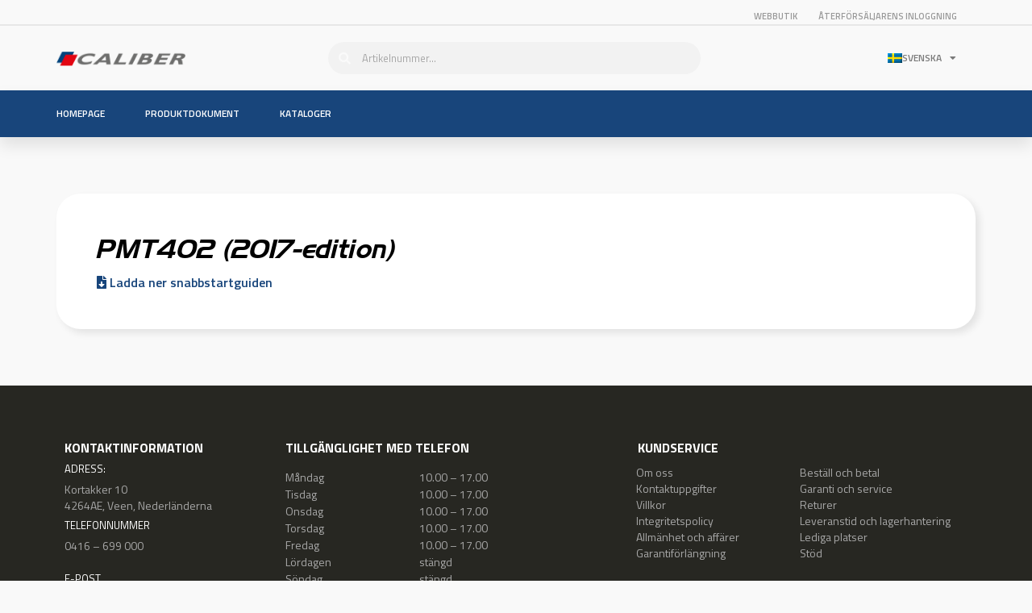

--- FILE ---
content_type: text/css; charset=UTF-8
request_url: http://support.calibereurope.com/wp-content/uploads/elementor/css/post-3804.css?ver=1692273987
body_size: 2162
content:
.elementor-3804 .elementor-element.elementor-element-6a81c2b{border-style:solid;border-width:0px 0px 02px 0px;border-color:#E7E7E7;transition:background 0.3s, border 0.3s, border-radius 0.3s, box-shadow 0.3s;margin-top:010px;margin-bottom:0px;padding:0px 40px 0px 40px;}.elementor-3804 .elementor-element.elementor-element-6a81c2b > .elementor-background-overlay{transition:background 0.3s, border-radius 0.3s, opacity 0.3s;}.elementor-3804 .elementor-element.elementor-element-31f1870{text-align:left;}.elementor-3804 .elementor-element.elementor-element-31f1870 img{width:70%;max-width:70%;}.elementor-3804 .elementor-element.elementor-element-31f1870 > .elementor-widget-container{margin:0px 0px 0px 0px;padding:0px 0px 0px 0px;}.elementor-bc-flex-widget .elementor-3804 .elementor-element.elementor-element-26885be.elementor-column .elementor-widget-wrap{align-items:center;}.elementor-3804 .elementor-element.elementor-element-26885be.elementor-column.elementor-element[data-element_type="column"] > .elementor-widget-wrap.elementor-element-populated{align-content:center;align-items:center;}.elementor-3804 .elementor-element.elementor-element-26885be > .elementor-element-populated{padding:0px 0px 0px 0px;}.elementor-3804 .elementor-element.elementor-element-4350c5d .elementor-nav-menu .elementor-item{font-size:11px;font-weight:600;text-transform:uppercase;}.elementor-3804 .elementor-element.elementor-element-4350c5d .elementor-nav-menu--main .elementor-item{color:#999999;fill:#999999;padding-left:0px;padding-right:0px;padding-top:0px;padding-bottom:0px;}.elementor-3804 .elementor-element.elementor-element-4350c5d{--e-nav-menu-horizontal-menu-item-margin:calc( 26px / 2 );}.elementor-3804 .elementor-element.elementor-element-4350c5d .elementor-nav-menu--main:not(.elementor-nav-menu--layout-horizontal) .elementor-nav-menu > li:not(:last-child){margin-bottom:26px;}.elementor-3804 .elementor-element.elementor-element-acd4e27{padding:10px 40px 10px 40px;z-index:99;}.elementor-bc-flex-widget .elementor-3804 .elementor-element.elementor-element-ee30645.elementor-column .elementor-widget-wrap{align-items:center;}.elementor-3804 .elementor-element.elementor-element-ee30645.elementor-column.elementor-element[data-element_type="column"] > .elementor-widget-wrap.elementor-element-populated{align-content:center;align-items:center;}.elementor-3804 .elementor-element.elementor-element-ee30645 > .elementor-element-populated{margin:0px 0px 0px 0px;--e-column-margin-right:0px;--e-column-margin-left:0px;padding:0px 0px 0px 0px;}.elementor-3804 .elementor-element.elementor-element-e589b7c{text-align:left;}.elementor-3804 .elementor-element.elementor-element-e589b7c img{width:70%;max-width:70%;}.elementor-3804 .elementor-element.elementor-element-e589b7c > .elementor-widget-container{margin:0px 0px 0px 0px;padding:0px 0px 0px 0px;}.elementor-bc-flex-widget .elementor-3804 .elementor-element.elementor-element-66ddd41.elementor-column .elementor-widget-wrap{align-items:center;}.elementor-3804 .elementor-element.elementor-element-66ddd41.elementor-column.elementor-element[data-element_type="column"] > .elementor-widget-wrap.elementor-element-populated{align-content:center;align-items:center;}.elementor-3804 .elementor-element.elementor-element-c6ef5cf .elementor-search-form__container{min-height:40px;}.elementor-3804 .elementor-element.elementor-element-c6ef5cf .elementor-search-form__submit{min-width:40px;}body:not(.rtl) .elementor-3804 .elementor-element.elementor-element-c6ef5cf .elementor-search-form__icon{padding-left:calc(40px / 3);}body.rtl .elementor-3804 .elementor-element.elementor-element-c6ef5cf .elementor-search-form__icon{padding-right:calc(40px / 3);}.elementor-3804 .elementor-element.elementor-element-c6ef5cf .elementor-search-form__input, .elementor-3804 .elementor-element.elementor-element-c6ef5cf.elementor-search-form--button-type-text .elementor-search-form__submit{padding-left:calc(40px / 3);padding-right:calc(40px / 3);}.elementor-3804 .elementor-element.elementor-element-c6ef5cf input[type="search"].elementor-search-form__input{font-family:"Titillium Web", Sans-serif;font-size:13px;font-weight:400;}.elementor-3804 .elementor-element.elementor-element-c6ef5cf .elementor-search-form__input,
					.elementor-3804 .elementor-element.elementor-element-c6ef5cf .elementor-search-form__icon,
					.elementor-3804 .elementor-element.elementor-element-c6ef5cf .elementor-lightbox .dialog-lightbox-close-button,
					.elementor-3804 .elementor-element.elementor-element-c6ef5cf .elementor-lightbox .dialog-lightbox-close-button:hover,
					.elementor-3804 .elementor-element.elementor-element-c6ef5cf.elementor-search-form--skin-full_screen input[type="search"].elementor-search-form__input{color:#777777;fill:#777777;}.elementor-3804 .elementor-element.elementor-element-c6ef5cf:not(.elementor-search-form--skin-full_screen) .elementor-search-form__container{background-color:#F2F2F2;border-radius:20px;}.elementor-3804 .elementor-element.elementor-element-c6ef5cf.elementor-search-form--skin-full_screen input[type="search"].elementor-search-form__input{background-color:#F2F2F2;border-radius:20px;}.elementor-3804 .elementor-element.elementor-element-c6ef5cf > .elementor-widget-container{padding:0% 15% 0% 15%;}.elementor-bc-flex-widget .elementor-3804 .elementor-element.elementor-element-0bba9e4.elementor-column .elementor-widget-wrap{align-items:center;}.elementor-3804 .elementor-element.elementor-element-0bba9e4.elementor-column.elementor-element[data-element_type="column"] > .elementor-widget-wrap.elementor-element-populated{align-content:center;align-items:center;}.elementor-3804 .elementor-element.elementor-element-0bba9e4 > .elementor-element-populated{margin:0px 0px 0px 0px;--e-column-margin-right:0px;--e-column-margin-left:0px;padding:0px 0px 0px 0px;}.elementor-3804 .elementor-element.elementor-element-66a0563 .elementor-nav-menu .elementor-item{font-size:12px;font-weight:600;text-transform:uppercase;}.elementor-3804 .elementor-element.elementor-element-66a0563 .elementor-nav-menu--main .elementor-item:hover,
					.elementor-3804 .elementor-element.elementor-element-66a0563 .elementor-nav-menu--main .elementor-item.elementor-item-active,
					.elementor-3804 .elementor-element.elementor-element-66a0563 .elementor-nav-menu--main .elementor-item.highlighted,
					.elementor-3804 .elementor-element.elementor-element-66a0563 .elementor-nav-menu--main .elementor-item:focus{color:#777777;fill:#777777;}.elementor-3804 .elementor-element.elementor-element-66a0563 .elementor-nav-menu--dropdown a, .elementor-3804 .elementor-element.elementor-element-66a0563 .elementor-menu-toggle{color:#777777;}.elementor-3804 .elementor-element.elementor-element-66a0563 .elementor-nav-menu--dropdown a:hover,
					.elementor-3804 .elementor-element.elementor-element-66a0563 .elementor-nav-menu--dropdown a.elementor-item-active,
					.elementor-3804 .elementor-element.elementor-element-66a0563 .elementor-nav-menu--dropdown a.highlighted,
					.elementor-3804 .elementor-element.elementor-element-66a0563 .elementor-menu-toggle:hover{color:#FFFFFF;}.elementor-3804 .elementor-element.elementor-element-66a0563 .elementor-nav-menu--dropdown .elementor-item, .elementor-3804 .elementor-element.elementor-element-66a0563 .elementor-nav-menu--dropdown  .elementor-sub-item{font-size:12px;font-weight:600;text-transform:uppercase;}.elementor-3804 .elementor-element.elementor-element-66a0563{z-index:10;}.elementor-3804 .elementor-element.elementor-element-3ee4225c:not(.elementor-motion-effects-element-type-background), .elementor-3804 .elementor-element.elementor-element-3ee4225c > .elementor-motion-effects-container > .elementor-motion-effects-layer{background-color:#18457B;}.elementor-3804 .elementor-element.elementor-element-3ee4225c{box-shadow:0px 10px 20px 0px rgba(0,0,0,0.1);transition:background 0.3s, border 0.3s, border-radius 0.3s, box-shadow 0.3s;margin-top:0px;margin-bottom:0px;padding:0px 40px 0px 40px;}.elementor-3804 .elementor-element.elementor-element-3ee4225c > .elementor-background-overlay{transition:background 0.3s, border-radius 0.3s, opacity 0.3s;}.elementor-bc-flex-widget .elementor-3804 .elementor-element.elementor-element-f22f7ab.elementor-column .elementor-widget-wrap{align-items:center;}.elementor-3804 .elementor-element.elementor-element-f22f7ab.elementor-column.elementor-element[data-element_type="column"] > .elementor-widget-wrap.elementor-element-populated{align-content:center;align-items:center;}.elementor-3804 .elementor-element.elementor-element-f22f7ab > .elementor-element-populated{padding:0px 0px 0px 0px;}.elementor-3804 .elementor-element.elementor-element-4455a4e3 .elementor-menu-toggle{margin-right:auto;background-color:rgba(255,255,255,0);border-width:0px;border-radius:0px;}.elementor-3804 .elementor-element.elementor-element-4455a4e3 .elementor-nav-menu .elementor-item{font-family:"Titillium Web", Sans-serif;font-size:12px;font-weight:600;text-transform:uppercase;font-style:normal;}.elementor-3804 .elementor-element.elementor-element-4455a4e3 .elementor-nav-menu--main .elementor-item{color:#FFFFFF;fill:#FFFFFF;padding-left:0px;padding-right:0px;padding-top:19px;padding-bottom:19px;}.elementor-3804 .elementor-element.elementor-element-4455a4e3 .elementor-nav-menu--main .elementor-item:hover,
					.elementor-3804 .elementor-element.elementor-element-4455a4e3 .elementor-nav-menu--main .elementor-item.elementor-item-active,
					.elementor-3804 .elementor-element.elementor-element-4455a4e3 .elementor-nav-menu--main .elementor-item.highlighted,
					.elementor-3804 .elementor-element.elementor-element-4455a4e3 .elementor-nav-menu--main .elementor-item:focus{color:#C6C6C6;fill:#C6C6C6;}.elementor-3804 .elementor-element.elementor-element-4455a4e3 .elementor-nav-menu--main .elementor-item.elementor-item-active{color:#ffffff;}.elementor-3804 .elementor-element.elementor-element-4455a4e3{--e-nav-menu-horizontal-menu-item-margin:calc( 50px / 2 );--nav-menu-icon-size:32px;}.elementor-3804 .elementor-element.elementor-element-4455a4e3 .elementor-nav-menu--main:not(.elementor-nav-menu--layout-horizontal) .elementor-nav-menu > li:not(:last-child){margin-bottom:50px;}.elementor-3804 .elementor-element.elementor-element-4455a4e3 .elementor-nav-menu--dropdown a, .elementor-3804 .elementor-element.elementor-element-4455a4e3 .elementor-menu-toggle{color:#777777;}.elementor-3804 .elementor-element.elementor-element-4455a4e3 .elementor-nav-menu--dropdown{background-color:#ffffff;}.elementor-3804 .elementor-element.elementor-element-4455a4e3 .elementor-nav-menu--dropdown a:hover,
					.elementor-3804 .elementor-element.elementor-element-4455a4e3 .elementor-nav-menu--dropdown a.elementor-item-active,
					.elementor-3804 .elementor-element.elementor-element-4455a4e3 .elementor-nav-menu--dropdown a.highlighted,
					.elementor-3804 .elementor-element.elementor-element-4455a4e3 .elementor-menu-toggle:hover{color:#18457B;}.elementor-3804 .elementor-element.elementor-element-4455a4e3 .elementor-nav-menu--dropdown a:hover,
					.elementor-3804 .elementor-element.elementor-element-4455a4e3 .elementor-nav-menu--dropdown a.elementor-item-active,
					.elementor-3804 .elementor-element.elementor-element-4455a4e3 .elementor-nav-menu--dropdown a.highlighted{background-color:#ffffff;}.elementor-3804 .elementor-element.elementor-element-4455a4e3 .elementor-nav-menu--dropdown a.elementor-item-active{color:#18457B;}.elementor-3804 .elementor-element.elementor-element-4455a4e3 .elementor-nav-menu--dropdown .elementor-item, .elementor-3804 .elementor-element.elementor-element-4455a4e3 .elementor-nav-menu--dropdown  .elementor-sub-item{font-family:"Titillium Web", Sans-serif;font-weight:600;}.elementor-3804 .elementor-element.elementor-element-4455a4e3 .elementor-nav-menu--main .elementor-nav-menu--dropdown, .elementor-3804 .elementor-element.elementor-element-4455a4e3 .elementor-nav-menu__container.elementor-nav-menu--dropdown{box-shadow:0px 2px 15px 0px rgba(0,0,0,0.1);}.elementor-3804 .elementor-element.elementor-element-4455a4e3 .elementor-nav-menu--dropdown a{padding-left:16px;padding-right:16px;padding-top:15px;padding-bottom:15px;}.elementor-3804 .elementor-element.elementor-element-4455a4e3 .elementor-nav-menu--dropdown li:not(:last-child){border-style:solid;border-color:#efefef;border-bottom-width:1px;}.elementor-3804 .elementor-element.elementor-element-4455a4e3 .elementor-nav-menu--main > .elementor-nav-menu > li > .elementor-nav-menu--dropdown, .elementor-3804 .elementor-element.elementor-element-4455a4e3 .elementor-nav-menu__container.elementor-nav-menu--dropdown{margin-top:0px !important;}.elementor-3804 .elementor-element.elementor-element-4455a4e3 div.elementor-menu-toggle{color:#ffffff;}.elementor-3804 .elementor-element.elementor-element-4455a4e3 div.elementor-menu-toggle svg{fill:#ffffff;}.elementor-3804 .elementor-element.elementor-element-4455a4e3 div.elementor-menu-toggle:hover{color:#ffffff;}.elementor-3804 .elementor-element.elementor-element-4455a4e3 div.elementor-menu-toggle:hover svg{fill:#ffffff;}.elementor-3804 .elementor-element.elementor-element-5fe7bed .elementor-nav-menu .elementor-item{font-size:12px;font-weight:600;text-transform:uppercase;}.elementor-3804 .elementor-element.elementor-element-5fe7bed .elementor-nav-menu--main .elementor-item{color:#FFFFFF;fill:#FFFFFF;}.elementor-3804 .elementor-element.elementor-element-5fe7bed .elementor-nav-menu--main .elementor-item:hover,
					.elementor-3804 .elementor-element.elementor-element-5fe7bed .elementor-nav-menu--main .elementor-item.elementor-item-active,
					.elementor-3804 .elementor-element.elementor-element-5fe7bed .elementor-nav-menu--main .elementor-item.highlighted,
					.elementor-3804 .elementor-element.elementor-element-5fe7bed .elementor-nav-menu--main .elementor-item:focus{color:#777777;fill:#777777;}.elementor-3804 .elementor-element.elementor-element-5fe7bed .elementor-nav-menu--main .elementor-item.elementor-item-active{color:#FFFFFF;}.elementor-3804 .elementor-element.elementor-element-5fe7bed .elementor-nav-menu--dropdown a, .elementor-3804 .elementor-element.elementor-element-5fe7bed .elementor-menu-toggle{color:#777777;}.elementor-3804 .elementor-element.elementor-element-5fe7bed .elementor-nav-menu--dropdown a:hover,
					.elementor-3804 .elementor-element.elementor-element-5fe7bed .elementor-nav-menu--dropdown a.elementor-item-active,
					.elementor-3804 .elementor-element.elementor-element-5fe7bed .elementor-nav-menu--dropdown a.highlighted,
					.elementor-3804 .elementor-element.elementor-element-5fe7bed .elementor-menu-toggle:hover{color:#FFFFFF;}.elementor-3804 .elementor-element.elementor-element-5fe7bed .elementor-nav-menu--dropdown a.elementor-item-active{color:#FFFFFF;}.elementor-3804 .elementor-element.elementor-element-5fe7bed .elementor-nav-menu--dropdown .elementor-item, .elementor-3804 .elementor-element.elementor-element-5fe7bed .elementor-nav-menu--dropdown  .elementor-sub-item{font-size:12px;font-weight:600;text-transform:uppercase;}@media(max-width:1024px){.elementor-3804 .elementor-element.elementor-element-6a81c2b{padding:0px 40px 0px 40px;}.elementor-3804 .elementor-element.elementor-element-26885be > .elementor-element-populated{padding:0px 0px 0px 0px;}.elementor-3804 .elementor-element.elementor-element-4350c5d .elementor-nav-menu--main .elementor-item{padding-left:0px;padding-right:0px;}.elementor-3804 .elementor-element.elementor-element-4350c5d{--e-nav-menu-horizontal-menu-item-margin:calc( 38px / 2 );}.elementor-3804 .elementor-element.elementor-element-4350c5d .elementor-nav-menu--main:not(.elementor-nav-menu--layout-horizontal) .elementor-nav-menu > li:not(:last-child){margin-bottom:38px;}.elementor-3804 .elementor-element.elementor-element-acd4e27{padding:10px 40px 10px 40px;}.elementor-3804 .elementor-element.elementor-element-e589b7c img{width:100%;}.elementor-3804 .elementor-element.elementor-element-c6ef5cf > .elementor-widget-container{padding:0px 40px 0px 40px;}.elementor-3804 .elementor-element.elementor-element-3ee4225c{padding:0px 040px 0px 40px;}.elementor-bc-flex-widget .elementor-3804 .elementor-element.elementor-element-f22f7ab.elementor-column .elementor-widget-wrap{align-items:center;}.elementor-3804 .elementor-element.elementor-element-f22f7ab.elementor-column.elementor-element[data-element_type="column"] > .elementor-widget-wrap.elementor-element-populated{align-content:center;align-items:center;}.elementor-3804 .elementor-element.elementor-element-f22f7ab > .elementor-element-populated{padding:0% 0% 0% 0%;}.elementor-3804 .elementor-element.elementor-element-4455a4e3 .elementor-nav-menu--dropdown .elementor-item, .elementor-3804 .elementor-element.elementor-element-4455a4e3 .elementor-nav-menu--dropdown  .elementor-sub-item{font-size:18px;}.elementor-3804 .elementor-element.elementor-element-4455a4e3 .elementor-nav-menu--dropdown a{padding-top:9px;padding-bottom:9px;}.elementor-3804 .elementor-element.elementor-element-4455a4e3 .elementor-nav-menu--main > .elementor-nav-menu > li > .elementor-nav-menu--dropdown, .elementor-3804 .elementor-element.elementor-element-4455a4e3 .elementor-nav-menu__container.elementor-nav-menu--dropdown{margin-top:0px !important;}.elementor-3804 .elementor-element.elementor-element-4455a4e3 > .elementor-widget-container{padding:0px 10px 0px 0px;}}@media(max-width:767px){.elementor-3804 .elementor-element.elementor-element-6a81c2b{padding:010px 20px 10px 20px;}.elementor-3804 .elementor-element.elementor-element-1ec8a8c{width:45%;}.elementor-bc-flex-widget .elementor-3804 .elementor-element.elementor-element-1ec8a8c.elementor-column .elementor-widget-wrap{align-items:center;}.elementor-3804 .elementor-element.elementor-element-1ec8a8c.elementor-column.elementor-element[data-element_type="column"] > .elementor-widget-wrap.elementor-element-populated{align-content:center;align-items:center;}.elementor-3804 .elementor-element.elementor-element-1ec8a8c > .elementor-element-populated{margin:0px 0px 0px 0px;--e-column-margin-right:0px;--e-column-margin-left:0px;padding:0px 0px 0px 0px;}.elementor-3804 .elementor-element.elementor-element-31f1870{text-align:left;}.elementor-3804 .elementor-element.elementor-element-31f1870 img{width:200px;}.elementor-3804 .elementor-element.elementor-element-31f1870 > .elementor-widget-container{margin:0px 0px 0px 10px;padding:0px 0px 0px 02px;}.elementor-3804 .elementor-element.elementor-element-26885be{width:55%;}.elementor-3804 .elementor-element.elementor-element-4350c5d .elementor-nav-menu--main .elementor-item{padding-left:9px;padding-right:9px;}.elementor-3804 .elementor-element.elementor-element-4350c5d{--e-nav-menu-horizontal-menu-item-margin:calc( 0px / 2 );}.elementor-3804 .elementor-element.elementor-element-4350c5d .elementor-nav-menu--main:not(.elementor-nav-menu--layout-horizontal) .elementor-nav-menu > li:not(:last-child){margin-bottom:0px;}.elementor-3804 .elementor-element.elementor-element-acd4e27{padding:0px 20px 0px 20px;}.elementor-3804 .elementor-element.elementor-element-e589b7c{text-align:center;}.elementor-3804 .elementor-element.elementor-element-e589b7c img{width:39%;}.elementor-3804 .elementor-element.elementor-element-66ddd41{width:100%;}.elementor-bc-flex-widget .elementor-3804 .elementor-element.elementor-element-66ddd41.elementor-column .elementor-widget-wrap{align-items:center;}.elementor-3804 .elementor-element.elementor-element-66ddd41.elementor-column.elementor-element[data-element_type="column"] > .elementor-widget-wrap.elementor-element-populated{align-content:center;align-items:center;}.elementor-3804 .elementor-element.elementor-element-66ddd41 > .elementor-element-populated{margin:10px 0px 10px 0px;--e-column-margin-right:0px;--e-column-margin-left:0px;padding:10px 0px 10px 0px;}.elementor-3804 .elementor-element.elementor-element-c6ef5cf > .elementor-widget-container{padding:0px 0px 0px 0px;}.elementor-3804 .elementor-element.elementor-element-0bba9e4{width:40%;}.elementor-3804 .elementor-element.elementor-element-3ee4225c{padding:010px 0px 10px 015px;}.elementor-3804 .elementor-element.elementor-element-f22f7ab{width:50%;}.elementor-3804 .elementor-element.elementor-element-f22f7ab > .elementor-element-populated{margin:1px 1px 1px 1px;--e-column-margin-right:1px;--e-column-margin-left:1px;padding:0px 0px 0px 0px;}.elementor-3804 .elementor-element.elementor-element-4455a4e3 .elementor-nav-menu--dropdown .elementor-item, .elementor-3804 .elementor-element.elementor-element-4455a4e3 .elementor-nav-menu--dropdown  .elementor-sub-item{font-size:12px;}.elementor-3804 .elementor-element.elementor-element-4455a4e3 .elementor-nav-menu--dropdown a{padding-left:0px;padding-right:0px;}.elementor-3804 .elementor-element.elementor-element-4455a4e3 .elementor-nav-menu--main > .elementor-nav-menu > li > .elementor-nav-menu--dropdown, .elementor-3804 .elementor-element.elementor-element-4455a4e3 .elementor-nav-menu__container.elementor-nav-menu--dropdown{margin-top:10px !important;}.elementor-3804 .elementor-element.elementor-element-4455a4e3 > .elementor-widget-container{padding:0px 20px 0px 0px;}.elementor-3804 .elementor-element.elementor-element-628d3dd{width:50%;}}@media(min-width:768px){.elementor-3804 .elementor-element.elementor-element-1ec8a8c{width:2%;}.elementor-3804 .elementor-element.elementor-element-26885be{width:98%;}.elementor-3804 .elementor-element.elementor-element-ee30645{width:20%;}.elementor-3804 .elementor-element.elementor-element-66ddd41{width:59.664%;}.elementor-3804 .elementor-element.elementor-element-0bba9e4{width:20%;}}@media(max-width:1024px) and (min-width:768px){.elementor-3804 .elementor-element.elementor-element-26885be{width:100%;}.elementor-3804 .elementor-element.elementor-element-f22f7ab{width:80%;}.elementor-3804 .elementor-element.elementor-element-628d3dd{width:20%;}}/* Start custom CSS */body .elementor-2966 .elementor-element.elementor-element-acd4e27 {
    overflow: visible;
}/* End custom CSS */

--- FILE ---
content_type: text/css; charset=UTF-8
request_url: http://support.calibereurope.com/wp-content/uploads/elementor/css/post-3792.css?ver=1692273988
body_size: 646
content:
.elementor-3792 .elementor-element.elementor-element-87ace5b:not(.elementor-motion-effects-element-type-background), .elementor-3792 .elementor-element.elementor-element-87ace5b > .elementor-motion-effects-container > .elementor-motion-effects-layer{background-color:#272722;}.elementor-3792 .elementor-element.elementor-element-87ace5b{transition:background 0.3s, border 0.3s, border-radius 0.3s, box-shadow 0.3s;padding:50px 40px 78px 40px;}.elementor-3792 .elementor-element.elementor-element-87ace5b > .elementor-background-overlay{transition:background 0.3s, border-radius 0.3s, opacity 0.3s;}.elementor-3792 .elementor-element.elementor-element-3e9fe1a > .elementor-widget-container{margin:2px 2px 2px 2px;}.elementor-3792 .elementor-element.elementor-element-07006a9{margin-top:-25px;margin-bottom:0px;}.elementor-3792 .elementor-element.elementor-element-c417d83 > .elementor-element-populated{padding:0px 0px 0px 0px;}.elementor-3792 .elementor-element.elementor-element-fcafa23 > .elementor-element-populated{padding:0px 0px 0px 0px;}@media(min-width:768px){.elementor-3792 .elementor-element.elementor-element-14fdb37{width:24%;}.elementor-3792 .elementor-element.elementor-element-45a890a{width:38.158%;}.elementor-3792 .elementor-element.elementor-element-6e9ad67{width:37.506%;}}@media(max-width:1024px){.elementor-3792 .elementor-element.elementor-element-87ace5b{padding:40px 40px 40px 40px;}}@media(max-width:767px){.elementor-3792 .elementor-element.elementor-element-87ace5b{padding:40px 20px 40px 20px;}}/* Start custom CSS for text-editor, class: .elementor-element-4d6b6af */.bereikbaarheid tr, td{
    background: transparent !important;
    border: 0px !important;
    padding: 0px !important;
}/* End custom CSS */
/* Start custom CSS for section, class: .elementor-element-87ace5b */.footer tr, p{
    color: #a8a8a8 !important;
    font-size: 14px;
    line-height: 20px;
}


.footer-h4{
    font-size: 16px;
    font-weight: 700;
    color: #fff;
}

.footer-h5{
    font-size: 13px;
    font-weight: 400;
    line-height: 0px;
    color: #fff !important;
}


.footer a{
    color: #a8a8a8;
}

.footer a:hover{
    color: #fff;
}/* End custom CSS */
/* Start custom CSS */h5{
    color: #777777 !important;
}/* End custom CSS */

--- FILE ---
content_type: text/css; charset=UTF-8
request_url: http://support.calibereurope.com/wp-content/uploads/elementor/css/post-3809.css?ver=1746014046
body_size: 1043
content:
.elementor-3809 .elementor-element.elementor-element-9ebb360{transition:background 0.3s, border 0.3s, border-radius 0.3s, box-shadow 0.3s;margin-top:50px;margin-bottom:50px;padding:20px 20px 20px 20px;}.elementor-3809 .elementor-element.elementor-element-9ebb360 > .elementor-background-overlay{transition:background 0.3s, border-radius 0.3s, opacity 0.3s;}.elementor-3809 .elementor-element.elementor-element-98c927a:not(.elementor-motion-effects-element-type-background) > .elementor-widget-wrap, .elementor-3809 .elementor-element.elementor-element-98c927a > .elementor-widget-wrap > .elementor-motion-effects-container > .elementor-motion-effects-layer{background-color:#FFFFFF;}.elementor-3809 .elementor-element.elementor-element-98c927a > .elementor-element-populated, .elementor-3809 .elementor-element.elementor-element-98c927a > .elementor-element-populated > .elementor-background-overlay, .elementor-3809 .elementor-element.elementor-element-98c927a > .elementor-background-slideshow{border-radius:30px 30px 30px 30px;}.elementor-3809 .elementor-element.elementor-element-98c927a > .elementor-element-populated{box-shadow:5px 5px 10px 0px rgba(0, 0, 0, 0.09);transition:background 0.3s, border 0.3s, border-radius 0.3s, box-shadow 0.3s;padding:50px 50px 50px 50px;}.elementor-3809 .elementor-element.elementor-element-98c927a > .elementor-element-populated > .elementor-background-overlay{transition:background 0.3s, border-radius 0.3s, opacity 0.3s;}.elementor-3809 .elementor-element.elementor-element-eb7fb96 .elementor-heading-title{color:var( --e-global-color-7cd9d7ed );font-family:"Newtown", Sans-serif;font-size:32px;font-weight:700;font-style:italic;}.elementor-3809 .elementor-element.elementor-element-2daff45{text-align:center;}.elementor-3809 .elementor-element.elementor-element-778e51d{color:var( --e-global-color-7cd9d7ed );font-family:var( --e-global-typography-text-font-family ), Sans-serif;font-weight:var( --e-global-typography-text-font-weight );}.elementor-3809 .elementor-element.elementor-element-931c334{padding:0px 0px 0px 0px;}.elementor-3809 .elementor-element.elementor-element-74e7f53 > .elementor-element-populated{padding:0px 0px 0px 0px;}.elementor-3809 .elementor-element.elementor-element-f2e0b5f{text-align:left;}.elementor-3809 .elementor-element.elementor-element-f2e0b5f .elementor-heading-title{color:#18457B;font-size:16px;}.elementor-3809 .elementor-element.elementor-element-12228f1{text-align:left;}.elementor-3809 .elementor-element.elementor-element-12228f1 .elementor-heading-title{color:#18457B;font-size:16px;}.elementor-3809 .elementor-element.elementor-element-42cbb1a{text-align:left;}.elementor-3809 .elementor-element.elementor-element-42cbb1a .elementor-heading-title{color:#18457B;font-size:16px;}.elementor-3809 .elementor-element.elementor-element-3c8769b{text-align:left;}.elementor-3809 .elementor-element.elementor-element-3c8769b .elementor-heading-title{color:#18457B;font-size:16px;}.elementor-3809 .elementor-element.elementor-element-00b607b{text-align:left;}.elementor-3809 .elementor-element.elementor-element-00b607b .elementor-heading-title{color:#18457B;font-size:16px;}.elementor-3809 .elementor-element.elementor-element-3416e81{text-align:left;}.elementor-3809 .elementor-element.elementor-element-3416e81 .elementor-heading-title{color:#18457B;font-size:16px;}.elementor-3809 .elementor-element.elementor-element-9a817f8{text-align:left;}.elementor-3809 .elementor-element.elementor-element-9a817f8 .elementor-heading-title{color:#18457B;font-size:16px;}.elementor-3809 .elementor-element.elementor-element-b8760a8{text-align:left;}.elementor-3809 .elementor-element.elementor-element-b8760a8 .elementor-heading-title{color:#18457B;font-size:16px;}.elementor-3809 .elementor-element.elementor-element-a818ccc{text-align:left;}.elementor-3809 .elementor-element.elementor-element-a818ccc .elementor-heading-title{color:#18457B;font-size:16px;}.elementor-3809 .elementor-element.elementor-element-4dddce5 > .elementor-element-populated{padding:0px 0px 0px 0px;}.elementor-3809 .elementor-element.elementor-element-be5326b .elementor-button{font-size:16px;font-weight:600;text-transform:uppercase;background-color:#18457B;border-radius:5px 5px 5px 5px;padding:25px 25px 25px 25px;}.elementor-3809 .elementor-element.elementor-element-be5326b > .elementor-widget-container{padding:0px 0px 0px 0px;}body.elementor-page-3809:not(.elementor-motion-effects-element-type-background), body.elementor-page-3809 > .elementor-motion-effects-container > .elementor-motion-effects-layer{background-color:#F9F9F9;}@media(max-width:767px){.elementor-3809 .elementor-element.elementor-element-4dddce5 > .elementor-element-populated{margin:20px 0px 0px 0px;--e-column-margin-right:0px;--e-column-margin-left:0px;}}/* Start custom CSS for theme-post-content, class: .elementor-element-778e51d */.elementor-3809 .elementor-element.elementor-element-778e51d p{
    font-size: 18px;
    color: #000 !important;
}/* End custom CSS */
/* Start Custom Fonts CSS */@font-face {
	font-family: 'Newtown';
	font-style: italic;
	font-weight: 800;
	font-display: auto;
	src: url('http://support.calibereurope.com/wp-content/uploads/2025/04/NEWTOW_I.woff2') format('woff2'),
		url('http://support.calibereurope.com/wp-content/uploads/2025/04/NEWTOW_I.woff') format('woff');
}
/* End Custom Fonts CSS */

--- FILE ---
content_type: text/css; charset=UTF-8
request_url: http://support.calibereurope.com/wp-content/uploads/elementor/css/post-3077.css?ver=1594712613
body_size: 503
content:
.elementor-3077 .elementor-element.elementor-element-3bde593{transition:background 0.3s, border 0.3s, border-radius 0.3s, box-shadow 0.3s;margin-top:0px;margin-bottom:0px;padding:0px 0px 0px 0px;}.elementor-3077 .elementor-element.elementor-element-3bde593 > .elementor-background-overlay{transition:background 0.3s, border-radius 0.3s, opacity 0.3s;}.elementor-bc-flex-widget .elementor-3077 .elementor-element.elementor-element-5b8fead.elementor-column .elementor-widget-wrap{align-items:center;}.elementor-3077 .elementor-element.elementor-element-5b8fead.elementor-column.elementor-element[data-element_type="column"] > .elementor-widget-wrap.elementor-element-populated{align-content:center;align-items:center;}.elementor-3077 .elementor-element.elementor-element-5b8fead .elementor-element-populated .elementor-heading-title{color:#777777;}.elementor-3077 .elementor-element.elementor-element-4edce3e:not(.elementor-motion-effects-element-type-background), .elementor-3077 .elementor-element.elementor-element-4edce3e > .elementor-motion-effects-container > .elementor-motion-effects-layer{background-color:#FFFFFF;}.elementor-3077 .elementor-element.elementor-element-4edce3e, .elementor-3077 .elementor-element.elementor-element-4edce3e > .elementor-background-overlay{border-radius:10px 10px 10px 10px;}.elementor-3077 .elementor-element.elementor-element-4edce3e{box-shadow:5px 5px 10px 0px rgba(0, 0, 0, 0.1);transition:background 0.3s, border 0.3s, border-radius 0.3s, box-shadow 0.3s;margin-top:0px;margin-bottom:0px;}.elementor-3077 .elementor-element.elementor-element-4edce3e > .elementor-background-overlay{transition:background 0.3s, border-radius 0.3s, opacity 0.3s;}.elementor-3077 .elementor-element.elementor-element-a77e48c img{transition-duration:0.5s;}.elementor-bc-flex-widget .elementor-3077 .elementor-element.elementor-element-0bab033.elementor-column .elementor-widget-wrap{align-items:center;}.elementor-3077 .elementor-element.elementor-element-0bab033.elementor-column.elementor-element[data-element_type="column"] > .elementor-widget-wrap.elementor-element-populated{align-content:center;align-items:center;}@media(min-width:768px){.elementor-3077 .elementor-element.elementor-element-d329ba0{width:15%;}.elementor-3077 .elementor-element.elementor-element-0bab033{width:85%;}}

--- FILE ---
content_type: text/css; charset=UTF-8
request_url: http://support.calibereurope.com/wp-content/uploads/elementor/css/post-3664.css?ver=1597836974
body_size: 503
content:
.elementor-3664 .elementor-element.elementor-element-3bde593{transition:background 0.3s, border 0.3s, border-radius 0.3s, box-shadow 0.3s;margin-top:0px;margin-bottom:0px;padding:0px 0px 0px 0px;}.elementor-3664 .elementor-element.elementor-element-3bde593 > .elementor-background-overlay{transition:background 0.3s, border-radius 0.3s, opacity 0.3s;}.elementor-bc-flex-widget .elementor-3664 .elementor-element.elementor-element-5b8fead.elementor-column .elementor-widget-wrap{align-items:center;}.elementor-3664 .elementor-element.elementor-element-5b8fead.elementor-column.elementor-element[data-element_type="column"] > .elementor-widget-wrap.elementor-element-populated{align-content:center;align-items:center;}.elementor-3664 .elementor-element.elementor-element-5b8fead .elementor-element-populated .elementor-heading-title{color:#777777;}.elementor-3664 .elementor-element.elementor-element-4edce3e:not(.elementor-motion-effects-element-type-background), .elementor-3664 .elementor-element.elementor-element-4edce3e > .elementor-motion-effects-container > .elementor-motion-effects-layer{background-color:#FFFFFF;}.elementor-3664 .elementor-element.elementor-element-4edce3e, .elementor-3664 .elementor-element.elementor-element-4edce3e > .elementor-background-overlay{border-radius:10px 10px 10px 10px;}.elementor-3664 .elementor-element.elementor-element-4edce3e{box-shadow:5px 5px 10px 0px rgba(0, 0, 0, 0.1);transition:background 0.3s, border 0.3s, border-radius 0.3s, box-shadow 0.3s;margin-top:0px;margin-bottom:0px;}.elementor-3664 .elementor-element.elementor-element-4edce3e > .elementor-background-overlay{transition:background 0.3s, border-radius 0.3s, opacity 0.3s;}.elementor-3664 .elementor-element.elementor-element-a77e48c img{transition-duration:0.5s;}.elementor-bc-flex-widget .elementor-3664 .elementor-element.elementor-element-0bab033.elementor-column .elementor-widget-wrap{align-items:center;}.elementor-3664 .elementor-element.elementor-element-0bab033.elementor-column.elementor-element[data-element_type="column"] > .elementor-widget-wrap.elementor-element-populated{align-content:center;align-items:center;}@media(min-width:768px){.elementor-3664 .elementor-element.elementor-element-d329ba0{width:15%;}.elementor-3664 .elementor-element.elementor-element-0bab033{width:85%;}}

--- FILE ---
content_type: text/plain
request_url: https://www.google-analytics.com/j/collect?v=1&_v=j102&a=871698195&t=pageview&_s=1&dl=http%3A%2F%2Fsupport.calibereurope.com%2Fproduct_documents%2Fpmt402-2017-edition%2F%3Flang%3Dsv&ul=en-us%40posix&dt=PMT402%20(2017-edition)%20-%20Caliber%20Support&sr=1280x720&vp=1280x720&_u=IEBAAEABAAAAACAAI~&jid=306886456&gjid=860136230&cid=253951690.1770078856&tid=UA-86359992-3&_gid=899801328.1770078856&_r=1&_slc=1&z=1154504550
body_size: -453
content:
2,cG-LC0ZK9SWXQ